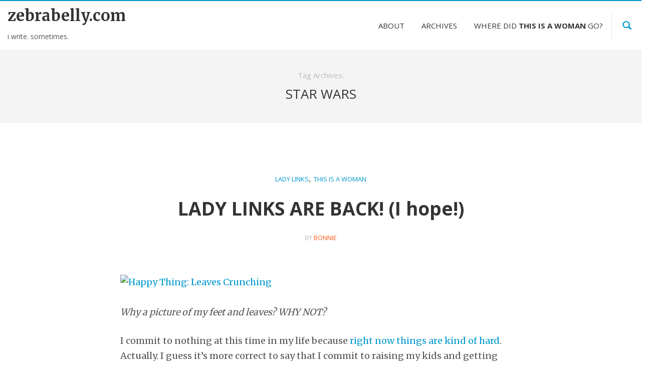

--- FILE ---
content_type: text/html; charset=UTF-8
request_url: http://zebrabelly.com/tag/star-wars/
body_size: 9166
content:
<!DOCTYPE html>
<!--[if IE 7]>
<html class="ie ie7" lang="en-US">
<![endif]-->
<!--[if IE 8]>
<html class="ie ie8" lang="en-US">
<![endif]-->
<!--[if !(IE 7) | !(IE 8) ]><!-->
<html lang="en-US">
<!--<![endif]-->
<head>
	<meta charset="UTF-8">
	<meta name="viewport" content="width=device-width">
	<link rel="profile" href="http://gmpg.org/xfn/11">
	<link rel="pingback" href="http://zebrabelly.com/xmlrpc.php">
	<!--[if lt IE 9]>
	<script src="http://zebrabelly.com/wp-content/themes/longform/js/html5.js"></script>
	<![endif]-->
		
	<title>star wars &#8211; zebrabelly.com</title>
<meta name='robots' content='max-image-preview:large'/>
<link rel='dns-prefetch' href='//fonts.googleapis.com'/>
<link rel="alternate" type="application/rss+xml" title="zebrabelly.com &raquo; Feed" href="http://zebrabelly.com/feed/"/>
<link rel="alternate" type="application/rss+xml" title="zebrabelly.com &raquo; Comments Feed" href="http://zebrabelly.com/comments/feed/"/>
<link rel="alternate" type="application/rss+xml" title="zebrabelly.com &raquo; star wars Tag Feed" href="http://zebrabelly.com/tag/star-wars/feed/"/>
<style id='wp-img-auto-sizes-contain-inline-css' type='text/css'>
img:is([sizes=auto i],[sizes^="auto," i]){contain-intrinsic-size:3000px 1500px}
/*# sourceURL=wp-img-auto-sizes-contain-inline-css */
</style>
<style id='wp-emoji-styles-inline-css' type='text/css'>

	img.wp-smiley, img.emoji {
		display: inline !important;
		border: none !important;
		box-shadow: none !important;
		height: 1em !important;
		width: 1em !important;
		margin: 0 0.07em !important;
		vertical-align: -0.1em !important;
		background: none !important;
		padding: 0 !important;
	}
/*# sourceURL=wp-emoji-styles-inline-css */
</style>
<style id='wp-block-library-inline-css' type='text/css'>
:root{--wp-block-synced-color:#7a00df;--wp-block-synced-color--rgb:122,0,223;--wp-bound-block-color:var(--wp-block-synced-color);--wp-editor-canvas-background:#ddd;--wp-admin-theme-color:#007cba;--wp-admin-theme-color--rgb:0,124,186;--wp-admin-theme-color-darker-10:#006ba1;--wp-admin-theme-color-darker-10--rgb:0,107,160.5;--wp-admin-theme-color-darker-20:#005a87;--wp-admin-theme-color-darker-20--rgb:0,90,135;--wp-admin-border-width-focus:2px}@media (min-resolution:192dpi){:root{--wp-admin-border-width-focus:1.5px}}.wp-element-button{cursor:pointer}:root .has-very-light-gray-background-color{background-color:#eee}:root .has-very-dark-gray-background-color{background-color:#313131}:root .has-very-light-gray-color{color:#eee}:root .has-very-dark-gray-color{color:#313131}:root .has-vivid-green-cyan-to-vivid-cyan-blue-gradient-background{background:linear-gradient(135deg,#00d084,#0693e3)}:root .has-purple-crush-gradient-background{background:linear-gradient(135deg,#34e2e4,#4721fb 50%,#ab1dfe)}:root .has-hazy-dawn-gradient-background{background:linear-gradient(135deg,#faaca8,#dad0ec)}:root .has-subdued-olive-gradient-background{background:linear-gradient(135deg,#fafae1,#67a671)}:root .has-atomic-cream-gradient-background{background:linear-gradient(135deg,#fdd79a,#004a59)}:root .has-nightshade-gradient-background{background:linear-gradient(135deg,#330968,#31cdcf)}:root .has-midnight-gradient-background{background:linear-gradient(135deg,#020381,#2874fc)}:root{--wp--preset--font-size--normal:16px;--wp--preset--font-size--huge:42px}.has-regular-font-size{font-size:1em}.has-larger-font-size{font-size:2.625em}.has-normal-font-size{font-size:var(--wp--preset--font-size--normal)}.has-huge-font-size{font-size:var(--wp--preset--font-size--huge)}.has-text-align-center{text-align:center}.has-text-align-left{text-align:left}.has-text-align-right{text-align:right}.has-fit-text{white-space:nowrap!important}#end-resizable-editor-section{display:none}.aligncenter{clear:both}.items-justified-left{justify-content:flex-start}.items-justified-center{justify-content:center}.items-justified-right{justify-content:flex-end}.items-justified-space-between{justify-content:space-between}.screen-reader-text{border:0;clip-path:inset(50%);height:1px;margin:-1px;overflow:hidden;padding:0;position:absolute;width:1px;word-wrap:normal!important}.screen-reader-text:focus{background-color:#ddd;clip-path:none;color:#444;display:block;font-size:1em;height:auto;left:5px;line-height:normal;padding:15px 23px 14px;text-decoration:none;top:5px;width:auto;z-index:100000}html :where(.has-border-color){border-style:solid}html :where([style*=border-top-color]){border-top-style:solid}html :where([style*=border-right-color]){border-right-style:solid}html :where([style*=border-bottom-color]){border-bottom-style:solid}html :where([style*=border-left-color]){border-left-style:solid}html :where([style*=border-width]){border-style:solid}html :where([style*=border-top-width]){border-top-style:solid}html :where([style*=border-right-width]){border-right-style:solid}html :where([style*=border-bottom-width]){border-bottom-style:solid}html :where([style*=border-left-width]){border-left-style:solid}html :where(img[class*=wp-image-]){height:auto;max-width:100%}:where(figure){margin:0 0 1em}html :where(.is-position-sticky){--wp-admin--admin-bar--position-offset:var(--wp-admin--admin-bar--height,0px)}@media screen and (max-width:600px){html :where(.is-position-sticky){--wp-admin--admin-bar--position-offset:0px}}

/*# sourceURL=wp-block-library-inline-css */
</style><style id='global-styles-inline-css' type='text/css'>
:root{--wp--preset--aspect-ratio--square: 1;--wp--preset--aspect-ratio--4-3: 4/3;--wp--preset--aspect-ratio--3-4: 3/4;--wp--preset--aspect-ratio--3-2: 3/2;--wp--preset--aspect-ratio--2-3: 2/3;--wp--preset--aspect-ratio--16-9: 16/9;--wp--preset--aspect-ratio--9-16: 9/16;--wp--preset--color--black: #000000;--wp--preset--color--cyan-bluish-gray: #abb8c3;--wp--preset--color--white: #ffffff;--wp--preset--color--pale-pink: #f78da7;--wp--preset--color--vivid-red: #cf2e2e;--wp--preset--color--luminous-vivid-orange: #ff6900;--wp--preset--color--luminous-vivid-amber: #fcb900;--wp--preset--color--light-green-cyan: #7bdcb5;--wp--preset--color--vivid-green-cyan: #00d084;--wp--preset--color--pale-cyan-blue: #8ed1fc;--wp--preset--color--vivid-cyan-blue: #0693e3;--wp--preset--color--vivid-purple: #9b51e0;--wp--preset--gradient--vivid-cyan-blue-to-vivid-purple: linear-gradient(135deg,rgb(6,147,227) 0%,rgb(155,81,224) 100%);--wp--preset--gradient--light-green-cyan-to-vivid-green-cyan: linear-gradient(135deg,rgb(122,220,180) 0%,rgb(0,208,130) 100%);--wp--preset--gradient--luminous-vivid-amber-to-luminous-vivid-orange: linear-gradient(135deg,rgb(252,185,0) 0%,rgb(255,105,0) 100%);--wp--preset--gradient--luminous-vivid-orange-to-vivid-red: linear-gradient(135deg,rgb(255,105,0) 0%,rgb(207,46,46) 100%);--wp--preset--gradient--very-light-gray-to-cyan-bluish-gray: linear-gradient(135deg,rgb(238,238,238) 0%,rgb(169,184,195) 100%);--wp--preset--gradient--cool-to-warm-spectrum: linear-gradient(135deg,rgb(74,234,220) 0%,rgb(151,120,209) 20%,rgb(207,42,186) 40%,rgb(238,44,130) 60%,rgb(251,105,98) 80%,rgb(254,248,76) 100%);--wp--preset--gradient--blush-light-purple: linear-gradient(135deg,rgb(255,206,236) 0%,rgb(152,150,240) 100%);--wp--preset--gradient--blush-bordeaux: linear-gradient(135deg,rgb(254,205,165) 0%,rgb(254,45,45) 50%,rgb(107,0,62) 100%);--wp--preset--gradient--luminous-dusk: linear-gradient(135deg,rgb(255,203,112) 0%,rgb(199,81,192) 50%,rgb(65,88,208) 100%);--wp--preset--gradient--pale-ocean: linear-gradient(135deg,rgb(255,245,203) 0%,rgb(182,227,212) 50%,rgb(51,167,181) 100%);--wp--preset--gradient--electric-grass: linear-gradient(135deg,rgb(202,248,128) 0%,rgb(113,206,126) 100%);--wp--preset--gradient--midnight: linear-gradient(135deg,rgb(2,3,129) 0%,rgb(40,116,252) 100%);--wp--preset--font-size--small: 13px;--wp--preset--font-size--medium: 20px;--wp--preset--font-size--large: 36px;--wp--preset--font-size--x-large: 42px;--wp--preset--spacing--20: 0.44rem;--wp--preset--spacing--30: 0.67rem;--wp--preset--spacing--40: 1rem;--wp--preset--spacing--50: 1.5rem;--wp--preset--spacing--60: 2.25rem;--wp--preset--spacing--70: 3.38rem;--wp--preset--spacing--80: 5.06rem;--wp--preset--shadow--natural: 6px 6px 9px rgba(0, 0, 0, 0.2);--wp--preset--shadow--deep: 12px 12px 50px rgba(0, 0, 0, 0.4);--wp--preset--shadow--sharp: 6px 6px 0px rgba(0, 0, 0, 0.2);--wp--preset--shadow--outlined: 6px 6px 0px -3px rgb(255, 255, 255), 6px 6px rgb(0, 0, 0);--wp--preset--shadow--crisp: 6px 6px 0px rgb(0, 0, 0);}:where(.is-layout-flex){gap: 0.5em;}:where(.is-layout-grid){gap: 0.5em;}body .is-layout-flex{display: flex;}.is-layout-flex{flex-wrap: wrap;align-items: center;}.is-layout-flex > :is(*, div){margin: 0;}body .is-layout-grid{display: grid;}.is-layout-grid > :is(*, div){margin: 0;}:where(.wp-block-columns.is-layout-flex){gap: 2em;}:where(.wp-block-columns.is-layout-grid){gap: 2em;}:where(.wp-block-post-template.is-layout-flex){gap: 1.25em;}:where(.wp-block-post-template.is-layout-grid){gap: 1.25em;}.has-black-color{color: var(--wp--preset--color--black) !important;}.has-cyan-bluish-gray-color{color: var(--wp--preset--color--cyan-bluish-gray) !important;}.has-white-color{color: var(--wp--preset--color--white) !important;}.has-pale-pink-color{color: var(--wp--preset--color--pale-pink) !important;}.has-vivid-red-color{color: var(--wp--preset--color--vivid-red) !important;}.has-luminous-vivid-orange-color{color: var(--wp--preset--color--luminous-vivid-orange) !important;}.has-luminous-vivid-amber-color{color: var(--wp--preset--color--luminous-vivid-amber) !important;}.has-light-green-cyan-color{color: var(--wp--preset--color--light-green-cyan) !important;}.has-vivid-green-cyan-color{color: var(--wp--preset--color--vivid-green-cyan) !important;}.has-pale-cyan-blue-color{color: var(--wp--preset--color--pale-cyan-blue) !important;}.has-vivid-cyan-blue-color{color: var(--wp--preset--color--vivid-cyan-blue) !important;}.has-vivid-purple-color{color: var(--wp--preset--color--vivid-purple) !important;}.has-black-background-color{background-color: var(--wp--preset--color--black) !important;}.has-cyan-bluish-gray-background-color{background-color: var(--wp--preset--color--cyan-bluish-gray) !important;}.has-white-background-color{background-color: var(--wp--preset--color--white) !important;}.has-pale-pink-background-color{background-color: var(--wp--preset--color--pale-pink) !important;}.has-vivid-red-background-color{background-color: var(--wp--preset--color--vivid-red) !important;}.has-luminous-vivid-orange-background-color{background-color: var(--wp--preset--color--luminous-vivid-orange) !important;}.has-luminous-vivid-amber-background-color{background-color: var(--wp--preset--color--luminous-vivid-amber) !important;}.has-light-green-cyan-background-color{background-color: var(--wp--preset--color--light-green-cyan) !important;}.has-vivid-green-cyan-background-color{background-color: var(--wp--preset--color--vivid-green-cyan) !important;}.has-pale-cyan-blue-background-color{background-color: var(--wp--preset--color--pale-cyan-blue) !important;}.has-vivid-cyan-blue-background-color{background-color: var(--wp--preset--color--vivid-cyan-blue) !important;}.has-vivid-purple-background-color{background-color: var(--wp--preset--color--vivid-purple) !important;}.has-black-border-color{border-color: var(--wp--preset--color--black) !important;}.has-cyan-bluish-gray-border-color{border-color: var(--wp--preset--color--cyan-bluish-gray) !important;}.has-white-border-color{border-color: var(--wp--preset--color--white) !important;}.has-pale-pink-border-color{border-color: var(--wp--preset--color--pale-pink) !important;}.has-vivid-red-border-color{border-color: var(--wp--preset--color--vivid-red) !important;}.has-luminous-vivid-orange-border-color{border-color: var(--wp--preset--color--luminous-vivid-orange) !important;}.has-luminous-vivid-amber-border-color{border-color: var(--wp--preset--color--luminous-vivid-amber) !important;}.has-light-green-cyan-border-color{border-color: var(--wp--preset--color--light-green-cyan) !important;}.has-vivid-green-cyan-border-color{border-color: var(--wp--preset--color--vivid-green-cyan) !important;}.has-pale-cyan-blue-border-color{border-color: var(--wp--preset--color--pale-cyan-blue) !important;}.has-vivid-cyan-blue-border-color{border-color: var(--wp--preset--color--vivid-cyan-blue) !important;}.has-vivid-purple-border-color{border-color: var(--wp--preset--color--vivid-purple) !important;}.has-vivid-cyan-blue-to-vivid-purple-gradient-background{background: var(--wp--preset--gradient--vivid-cyan-blue-to-vivid-purple) !important;}.has-light-green-cyan-to-vivid-green-cyan-gradient-background{background: var(--wp--preset--gradient--light-green-cyan-to-vivid-green-cyan) !important;}.has-luminous-vivid-amber-to-luminous-vivid-orange-gradient-background{background: var(--wp--preset--gradient--luminous-vivid-amber-to-luminous-vivid-orange) !important;}.has-luminous-vivid-orange-to-vivid-red-gradient-background{background: var(--wp--preset--gradient--luminous-vivid-orange-to-vivid-red) !important;}.has-very-light-gray-to-cyan-bluish-gray-gradient-background{background: var(--wp--preset--gradient--very-light-gray-to-cyan-bluish-gray) !important;}.has-cool-to-warm-spectrum-gradient-background{background: var(--wp--preset--gradient--cool-to-warm-spectrum) !important;}.has-blush-light-purple-gradient-background{background: var(--wp--preset--gradient--blush-light-purple) !important;}.has-blush-bordeaux-gradient-background{background: var(--wp--preset--gradient--blush-bordeaux) !important;}.has-luminous-dusk-gradient-background{background: var(--wp--preset--gradient--luminous-dusk) !important;}.has-pale-ocean-gradient-background{background: var(--wp--preset--gradient--pale-ocean) !important;}.has-electric-grass-gradient-background{background: var(--wp--preset--gradient--electric-grass) !important;}.has-midnight-gradient-background{background: var(--wp--preset--gradient--midnight) !important;}.has-small-font-size{font-size: var(--wp--preset--font-size--small) !important;}.has-medium-font-size{font-size: var(--wp--preset--font-size--medium) !important;}.has-large-font-size{font-size: var(--wp--preset--font-size--large) !important;}.has-x-large-font-size{font-size: var(--wp--preset--font-size--x-large) !important;}
/*# sourceURL=global-styles-inline-css */
</style>

<style id='classic-theme-styles-inline-css' type='text/css'>
/*! This file is auto-generated */
.wp-block-button__link{color:#fff;background-color:#32373c;border-radius:9999px;box-shadow:none;text-decoration:none;padding:calc(.667em + 2px) calc(1.333em + 2px);font-size:1.125em}.wp-block-file__button{background:#32373c;color:#fff;text-decoration:none}
/*# sourceURL=/wp-includes/css/classic-themes.min.css */
</style>
<link rel='stylesheet' id='ai-core-style-css' href='http://zebrabelly.com/wp-content/plugins/aesop-story-engine/public/assets/css/ai-core.css?ver=1' type='text/css' media='all'/>
<link rel='stylesheet' id='ai-lightbox-style-css' href='http://zebrabelly.com/wp-content/plugins/aesop-story-engine/public/assets/css/lightbox.css?ver=1' type='text/css' media='all'/>
<link rel='stylesheet' id='bootstrap-css' href='http://zebrabelly.com/wp-content/themes/longform/css/bootstrap.css?ver=ba5dcd230727fde35bdd3f57029683c0' type='text/css' media='all'/>
<link rel='stylesheet' id='googleFonts-css' href='//fonts.googleapis.com/css?family=Old+Standard+TT%3A400%2C700%7CPT+Serif%3A400%7CMerriweather%3A400%2C700%7COpen+Sans%3A700%2C400&#038;subset=latin&#038;ver=ba5dcd230727fde35bdd3f57029683c0' type='text/css' media='all'/>
<link rel='stylesheet' id='genericons-css' href='http://zebrabelly.com/wp-content/themes/longform/genericons/genericons.css?ver=3.0.2' type='text/css' media='all'/>
<link rel='stylesheet' id='longform-style-css' href='http://zebrabelly.com/wp-content/themes/longform/style.css?ver=ba5dcd230727fde35bdd3f57029683c0' type='text/css' media='all'/>
<link rel='stylesheet' id='animate-css' href='http://zebrabelly.com/wp-content/themes/longform/css/animate.min.css?ver=ba5dcd230727fde35bdd3f57029683c0' type='text/css' media='all'/>
<script type="text/javascript" src="http://zebrabelly.com/wp-includes/js/jquery/jquery.min.js?ver=3.7.1" id="jquery-core-js"></script>
<script type="text/javascript" src="http://zebrabelly.com/wp-includes/js/jquery/jquery-migrate.min.js?ver=3.4.1" id="jquery-migrate-js"></script>
<link rel="https://api.w.org/" href="http://zebrabelly.com/wp-json/"/><link rel="alternate" title="JSON" type="application/json" href="http://zebrabelly.com/wp-json/wp/v2/tags/258"/><link rel="EditURI" type="application/rsd+xml" title="RSD" href="http://zebrabelly.com/xmlrpc.php?rsd"/>

<script type="text/javascript">
(function(url){
	if(/(?:Chrome\/26\.0\.1410\.63 Safari\/537\.31|WordfenceTestMonBot)/.test(navigator.userAgent)){ return; }
	var addEvent = function(evt, handler) {
		if (window.addEventListener) {
			document.addEventListener(evt, handler, false);
		} else if (window.attachEvent) {
			document.attachEvent('on' + evt, handler);
		}
	};
	var removeEvent = function(evt, handler) {
		if (window.removeEventListener) {
			document.removeEventListener(evt, handler, false);
		} else if (window.detachEvent) {
			document.detachEvent('on' + evt, handler);
		}
	};
	var evts = 'contextmenu dblclick drag dragend dragenter dragleave dragover dragstart drop keydown keypress keyup mousedown mousemove mouseout mouseover mouseup mousewheel scroll'.split(' ');
	var logHuman = function() {
		if (window.wfLogHumanRan) { return; }
		window.wfLogHumanRan = true;
		var wfscr = document.createElement('script');
		wfscr.type = 'text/javascript';
		wfscr.async = true;
		wfscr.src = url + '&r=' + Math.random();
		(document.getElementsByTagName('head')[0]||document.getElementsByTagName('body')[0]).appendChild(wfscr);
		for (var i = 0; i < evts.length; i++) {
			removeEvent(evts[i], logHuman);
		}
	};
	for (var i = 0; i < evts.length; i++) {
		addEvent(evts[i], logHuman);
	}
})('//zebrabelly.com/?wordfence_lh=1&hid=7EF21600300E33244833D7EE7CC98BBC');
</script>
	<!-- Clean Archives Reloaded v3.2.0 | http://www.viper007bond.com/wordpress-plugins/clean-archives-reloaded/ -->
	<style type="text/css">.car-collapse .car-yearmonth { cursor: s-resize; } </style>
	<script type="text/javascript">
		/* <![CDATA[ */
			jQuery(document).ready(function() {
				jQuery('.car-collapse').find('.car-monthlisting').hide();
				jQuery('.car-collapse').find('.car-monthlisting:first').show();
				jQuery('.car-collapse').find('.car-yearmonth').click(function() {
					jQuery(this).next('ul').slideToggle('fast');
				});
				jQuery('.car-collapse').find('.car-toggler').click(function() {
					if ( 'Expand All' == jQuery(this).text() ) {
						jQuery(this).parent('.car-container').find('.car-monthlisting').show();
						jQuery(this).text('Collapse All');
					}
					else {
						jQuery(this).parent('.car-container').find('.car-monthlisting').hide();
						jQuery(this).text('Expand All');
					}
					return false;
				});
			});
		/* ]]> */
	</script>

<link rel="icon" href="http://zebrabelly.com/wp-content/uploads/2019/03/cropped-zebra-32x32.jpg" sizes="32x32"/>
<link rel="icon" href="http://zebrabelly.com/wp-content/uploads/2019/03/cropped-zebra-192x192.jpg" sizes="192x192"/>
<link rel="apple-touch-icon" href="http://zebrabelly.com/wp-content/uploads/2019/03/cropped-zebra-180x180.jpg"/>
<meta name="msapplication-TileImage" content="http://zebrabelly.com/wp-content/uploads/2019/03/cropped-zebra-270x270.jpg"/>
</head>
<body class="archive tag tag-star-wars tag-258 wp-theme-longform browser-chrome os-mac aesop-core aesop-on-longform list-view sidebar-no wp-post-4-4">
<div id="page" class="hfeed site">
		<header id="masthead" class="site-header" role="banner">
		<div class="search-toggle">
			<div class="search-content container">
				<form action="http://zebrabelly.com" method="get" class="">
					<input type="text" name="s" class="" value="" placeholder="Search"/>
				</form>
			</div>
		</div>
		<div class="header-content">
			<div class="header-main">
				<div class="site-title col-xs-5 col-sm-5 col-md-3">
											<a href="http://zebrabelly.com/" rel="home" class="site-title">zebrabelly.com</a>
													<p class="site-description">i write. sometimes.</p>
										</div>
				<button type="button" class="navbar-toggle visible-xs visible-sm" data-toggle="collapse" data-target=".site-navigation">
					<span class="icon-bar"></span>
					<span class="icon-bar"></span>
					<span class="icon-bar"></span>
				</button>
				<div class="main-header-right-side col-xs-5 col-sm-5 col-md-9">
					<div class="header-search">
						<form action="" method="get" class="header-search-form">
							<input type="text" name="s" value="" placeholder="Search">
						</form>
						<a href="" class="search-button"><span class="glyphicon glyphicon-search" aria-hidden="true"></span></a>
					</div>
					<nav id="primary-navigation" class="col-xs-12 col-sm-10 col-md-8 site-navigation primary-navigation navbar-collapse collapse" role="navigation">
						<div class="menu-primary-container"><ul id="menu-primary" class="nav-menu"><li class="page_item page-item-2"><a href="http://zebrabelly.com/about/">About</a></li>
<li class="page_item page-item-14"><a href="http://zebrabelly.com/archives/">Archives</a></li>
<li class="page_item page-item-9"><a href="http://zebrabelly.com/tiaw/">Where did <strong>This is a Woman</strong> go?</a></li>
</ul></div>					</nav>
				</div>
				<div class="reading-header-right-side col-xs-5 col-sm-5 col-md-8">
					<div class="menu-toggle">
						<a href="javascript:void(0);">
							<span class="bg">
								<em></em>
								<em></em>
								<em></em>
							</span>
						</a>
					</div>
					<div class="hidden-on-menu">
							<nav class="navigation post-navigation" role="navigation">
		<div class="nav-links">
			<a href="http://zebrabelly.com/happy-things-round-2/" rel="prev"><span class="glyphicon glyphicon-chevron-left"></span><span class="post-left">Happy Things: Round 2</span></a><a href="http://zebrabelly.com/finding-happy-2013/" rel="next"><span class="glyphicon glyphicon-chevron-right"></span><span class="post-right">Finding Happy 2013</span></a>		</div><!-- .nav-links -->
	</nav><!-- .navigation -->
						</div>
					<nav id="primary-navigation" class="col-xs-12 col-sm-10 col-md-8 site-navigation primary-navigation navbar-collapse collapse" role="navigation">
						<div class="nav-menu"><ul>
<li id='menu-item-2'><a><span></span></a> </li>
<li id='menu-item-14'><a><span></span></a> </li>
<li id='menu-item-9'><a><span></span></a> </li>
</ul></div>
					</nav>
				</div>
			</div>
		</div>
		<div class="clearfix"></div>
	</header><!-- #masthead -->
			<div id="main" class="site-main container">
<div id="main-content" class="main-content row">
		<section id="primary" class="content-area col-sm-12 col-md-12 col-lg-12">
		<div id="content" class="site-content" role="main">

			
			<header class="archive-header">
				<h1 class="archive-title">Tag Archives: <span>star wars</span></h1>
			</header><!-- .archive-header -->

			
<article id="post-356" class="post-356 post type-post status-publish format-standard hentry category-weekly-awesome category-this-is-a-woman tag-blurred-lines tag-cosplay tag-fat-shaming tag-finding-happy-2013 tag-gender-switched-cosplay tag-men-get-raped-too tag-rape tag-rape-culture tag-redefining-beauty tag-robin-thicke tag-self-esteem tag-selfie tag-slave-leo tag-star-wars aesop-entry-content">
	<header class="entry-header">
							<span class="cat-links"><a href="http://zebrabelly.com/category/weekly-awesome/" rel="category tag">Lady Links</a>, <a href="http://zebrabelly.com/category/this-is-a-woman/" rel="category tag">This is a Woman</a></span>
			<h1 class="entry-title"><a href="http://zebrabelly.com/lady-links-are-back-i-hope/" rel="bookmark">LADY LINKS ARE BACK! (I hope!)</a></h1>			
				<div class="entry-meta">
					<span class="byline"><span class="author vcard">BY <a class="url fn n" href="http://zebrabelly.com/author/bonnie/" rel="author">bonnie</a></span></span>									</div><!-- .entry-meta -->

				</header><!-- .entry-header -->
		<div class="entry-content">
		<div id="entry-content-wrapper">
			<p><a href="http://www.flickr.com/photos/zebrabelly/6328438886/" title="Happy Thing: Leaves Crunching by zebrabelly, on Flickr"><img fetchpriority="high" decoding="async" src="http://farm7.staticflickr.com/6091/6328438886_c30fce03f2.jpg" width="500" height="500" alt="Happy Thing: Leaves Crunching"></a><br/>
<em>Why a picture of my feet and leaves? WHY NOT?</em></p>
<p>I commit to nothing at this time in my life because <a href="http://zebrabelly.com/happy-things-round-2/">right now things are kind of hard</a>. Actually. I guess it&#8217;s more correct to say that I commit to raising my kids and getting good grades and maybe washing some dishes once in awhile. So I don&#8217;t want to commit yet to being back here just yet, but my <em>plan</em> is to be back here.</p>
<p>And so. LADY LINKS:</p>
<p>~TIAW on <a href="http://thisisawoman.tumblr.com">Tumblr</a> (which I will get back to next week! I hope!) and <a href="http://www.pinterest.com/zebrabelly/this-is-a-woman/">Pinterest</a>.<br/>
~Join us in <a href="http://zebrabelly.com/happy-things-round-2/">Finding some Happy</a> on Instagram this year.</p>
<p>~New York City is working on a <a href="http://www.opposingviews.com/i/health/nyc-girls-project-aims-show-young-girls-they-are-beautiful">project</a> that promises not to fat-shame girls, but to teach them that they are beautiful just as they are.<br/>
~<a href="http://thesocietypages.org/socimages/2013/09/17/from-the-mouths-of-rapists-the-lyrics-of-robin-thickes-blurred-lines-and-real-life-rape/">This one is powerful</a>. Trigger warning for rape. It features lyrics to &#8220;Blurred Lines&#8221; next to men and women holding signs with things their rapists said to them. Not surprisingly, the signs match up with the lyrics. Ugh.<br/>
~Need a boost after that one? Here you go: <a href="http://www.denisejollyspoken.com/#!gallery/cff9">30 Days of Redefining Beauty</a>.<br/>
~I don&#8217;t know, but CAN I MARRY THIS GUY RIGHT NOW? He not only went as &#8220;<a href="http://madartlab.com/2013/02/11/slave-leo/">Slave Leo</a>&#8221; to the conventions this year (and he made the entire costume himself! from leather and metal!) but he has really well-considered and humblr reasons for doing so.</p>
		</div>
			</div><!-- .entry-content -->
	</article><!-- #post-## -->
		</div><!-- #content -->
	</section><!-- #primary -->
	</div><!-- #main-content -->


		</div><!-- #main -->

		<div class="site-footer-wrapper">
			<div class="site-footer-container container">
				<footer id="colophon" class="site-footer row" role="contentinfo">
									</footer><!-- #colophon -->
			</div>
			<div class="site-info col-sm-12 col-md-12 col-lg-12">
				<div class="site-info-content">
					<div class="copyright">
						 
						Created by <a href="https://cohhe.com/" target="_blank">Cohhe</a>. 
						Proudly powered by <a href="http://wordpress.org/" target="_blank">WordPress</a>
					</div>
					<div class="footer-menu">
						<div class="footer-menu"><ul>
<li class="page_item page-item-2"><a href="http://zebrabelly.com/about/">About</a></li>
<li class="page_item page-item-14"><a href="http://zebrabelly.com/archives/">Archives</a></li>
<li class="page_item page-item-9"><a href="http://zebrabelly.com/tiaw/">Where did <strong>This is a Woman</strong> go?</a></li>
</ul></div>
					</div>
				</div>
								<div class="clearfix"></div>
			</div><!-- .site-info -->
			<div class="clearfix"></div>
		</div>
	</div><!-- #page -->

	<script type="speculationrules">
{"prefetch":[{"source":"document","where":{"and":[{"href_matches":"/*"},{"not":{"href_matches":["/wp-*.php","/wp-admin/*","/wp-content/uploads/*","/wp-content/*","/wp-content/plugins/*","/wp-content/themes/longform/*","/*\\?(.+)"]}},{"not":{"selector_matches":"a[rel~=\"nofollow\"]"}},{"not":{"selector_matches":".no-prefetch, .no-prefetch a"}}]},"eagerness":"conservative"}]}
</script>
<script type="text/javascript" src="http://zebrabelly.com/wp-content/plugins/aesop-story-engine/public/assets/js/ai-core.min.js?ver=2.3.0" id="ai-core-js"></script>
<script type="text/javascript" src="http://zebrabelly.com/wp-content/plugins/aesop-story-engine/public/assets/js/swipebox.min.js?ver=2.3.0" id="ai-swipebox-js"></script>
<script type="text/javascript" src="http://zebrabelly.com/wp-content/themes/longform/js/functions.js?ver=20131209" id="longform-script-js"></script>
<script type="text/javascript" src="http://zebrabelly.com/wp-content/themes/longform/js/bootstrap.js?ver=20131209" id="bootstrap-js"></script>
<script type="text/javascript" id="q2w3_fixed_widget-js-extra">
/* <![CDATA[ */
var q2w3_sidebar_options = [{"sidebar":"thesis_wp_widgets_1374196397","use_sticky_position":false,"margin_top":0,"margin_bottom":0,"stop_elements_selectors":"","screen_max_width":0,"screen_max_height":0,"widgets":["#text-2"]}];
//# sourceURL=q2w3_fixed_widget-js-extra
/* ]]> */
</script>
<script type="text/javascript" src="http://zebrabelly.com/wp-content/plugins/q2w3-fixed-widget/js/frontend.min.js?ver=6.2.3" id="q2w3_fixed_widget-js"></script>
<script id="wp-emoji-settings" type="application/json">
{"baseUrl":"https://s.w.org/images/core/emoji/17.0.2/72x72/","ext":".png","svgUrl":"https://s.w.org/images/core/emoji/17.0.2/svg/","svgExt":".svg","source":{"concatemoji":"http://zebrabelly.com/wp-includes/js/wp-emoji-release.min.js?ver=ba5dcd230727fde35bdd3f57029683c0"}}
</script>
<script type="module">
/* <![CDATA[ */
/*! This file is auto-generated */
const a=JSON.parse(document.getElementById("wp-emoji-settings").textContent),o=(window._wpemojiSettings=a,"wpEmojiSettingsSupports"),s=["flag","emoji"];function i(e){try{var t={supportTests:e,timestamp:(new Date).valueOf()};sessionStorage.setItem(o,JSON.stringify(t))}catch(e){}}function c(e,t,n){e.clearRect(0,0,e.canvas.width,e.canvas.height),e.fillText(t,0,0);t=new Uint32Array(e.getImageData(0,0,e.canvas.width,e.canvas.height).data);e.clearRect(0,0,e.canvas.width,e.canvas.height),e.fillText(n,0,0);const a=new Uint32Array(e.getImageData(0,0,e.canvas.width,e.canvas.height).data);return t.every((e,t)=>e===a[t])}function p(e,t){e.clearRect(0,0,e.canvas.width,e.canvas.height),e.fillText(t,0,0);var n=e.getImageData(16,16,1,1);for(let e=0;e<n.data.length;e++)if(0!==n.data[e])return!1;return!0}function u(e,t,n,a){switch(t){case"flag":return n(e,"\ud83c\udff3\ufe0f\u200d\u26a7\ufe0f","\ud83c\udff3\ufe0f\u200b\u26a7\ufe0f")?!1:!n(e,"\ud83c\udde8\ud83c\uddf6","\ud83c\udde8\u200b\ud83c\uddf6")&&!n(e,"\ud83c\udff4\udb40\udc67\udb40\udc62\udb40\udc65\udb40\udc6e\udb40\udc67\udb40\udc7f","\ud83c\udff4\u200b\udb40\udc67\u200b\udb40\udc62\u200b\udb40\udc65\u200b\udb40\udc6e\u200b\udb40\udc67\u200b\udb40\udc7f");case"emoji":return!a(e,"\ud83e\u1fac8")}return!1}function f(e,t,n,a){let r;const o=(r="undefined"!=typeof WorkerGlobalScope&&self instanceof WorkerGlobalScope?new OffscreenCanvas(300,150):document.createElement("canvas")).getContext("2d",{willReadFrequently:!0}),s=(o.textBaseline="top",o.font="600 32px Arial",{});return e.forEach(e=>{s[e]=t(o,e,n,a)}),s}function r(e){var t=document.createElement("script");t.src=e,t.defer=!0,document.head.appendChild(t)}a.supports={everything:!0,everythingExceptFlag:!0},new Promise(t=>{let n=function(){try{var e=JSON.parse(sessionStorage.getItem(o));if("object"==typeof e&&"number"==typeof e.timestamp&&(new Date).valueOf()<e.timestamp+604800&&"object"==typeof e.supportTests)return e.supportTests}catch(e){}return null}();if(!n){if("undefined"!=typeof Worker&&"undefined"!=typeof OffscreenCanvas&&"undefined"!=typeof URL&&URL.createObjectURL&&"undefined"!=typeof Blob)try{var e="postMessage("+f.toString()+"("+[JSON.stringify(s),u.toString(),c.toString(),p.toString()].join(",")+"));",a=new Blob([e],{type:"text/javascript"});const r=new Worker(URL.createObjectURL(a),{name:"wpTestEmojiSupports"});return void(r.onmessage=e=>{i(n=e.data),r.terminate(),t(n)})}catch(e){}i(n=f(s,u,c,p))}t(n)}).then(e=>{for(const n in e)a.supports[n]=e[n],a.supports.everything=a.supports.everything&&a.supports[n],"flag"!==n&&(a.supports.everythingExceptFlag=a.supports.everythingExceptFlag&&a.supports[n]);var t;a.supports.everythingExceptFlag=a.supports.everythingExceptFlag&&!a.supports.flag,a.supports.everything||((t=a.source||{}).concatemoji?r(t.concatemoji):t.wpemoji&&t.twemoji&&(r(t.twemoji),r(t.wpemoji)))});
//# sourceURL=http://zebrabelly.com/wp-includes/js/wp-emoji-loader.min.js
/* ]]> */
</script>
</body>
</html>